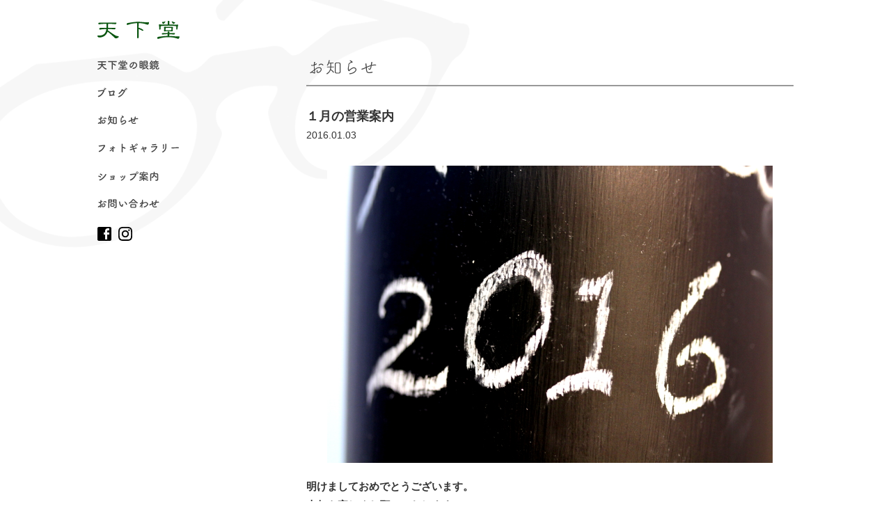

--- FILE ---
content_type: text/html; charset=UTF-8
request_url: https://www.tenkado.jp/news/2251.html
body_size: 4126
content:
<?xml version="1.0" encoding="UTF-8" ?>

<!DOCTYPE html>
<html lang="ja">
<head>
<!-- Google tag (gtag.js) -->
<script async src="https://www.googletagmanager.com/gtag/js?id=G-1XPP078E7G"></script>
<script>
  window.dataLayer = window.dataLayer || [];
  function gtag(){dataLayer.push(arguments);}
  gtag('js', new Date());

  gtag('config', 'G-1XPP078E7G');
</script>
	<meta charset="UTF-8" />
	<meta name="viewport" content="width=device-width, user-scalable=yes" />
	<title>１月の営業案内 | 松本市のメガネ店 天下堂 眼鏡（めがね）</title>

	<meta http-equiv="imagetoolbar" content="no" />
	<link rel="shortcut icon" href="/favicon_tenkado.ico" />
	<link rel="stylesheet" href="https://www.tenkado.jp/wp/wp-content/themes/tenkado/css/pc/base.css?20260117043544" />
	<link rel="stylesheet" href="https://www.tenkado.jp/wp/wp-content/themes/tenkado/css/pc/style.css?20260117043544" />


<!-- All in One SEO Pack 2.2.7.6.2 by Michael Torbert of Semper Fi Web Design[-1,-1] -->
<meta name="description" itemprop="description" content="明けましておめでとうございます。 本年も宜しくお願いいたします。 ２０１６年１月の当店の営業案内をさせていただきます。 １月　６日（水曜） 定休日 １月１３日（水曜） 定休日 １月１９日（第三火曜）　定休日 １月２０日（水曜） 定休日 １月２７日（水曜） 定休日 上記以外は通常営" />

<link rel="canonical" href="https://www.tenkado.jp/news/2251.html" />
<!-- /all in one seo pack -->
		<script type="text/javascript">
			window._wpemojiSettings = {"baseUrl":"https:\/\/s.w.org\/images\/core\/emoji\/72x72\/","ext":".png","source":{"concatemoji":"https:\/\/www.tenkado.jp\/wp\/wp-includes\/js\/wp-emoji-release.min.js?ver=4.4.2"}};
			!function(a,b,c){function d(a){var c,d=b.createElement("canvas"),e=d.getContext&&d.getContext("2d"),f=String.fromCharCode;return e&&e.fillText?(e.textBaseline="top",e.font="600 32px Arial","flag"===a?(e.fillText(f(55356,56806,55356,56826),0,0),d.toDataURL().length>3e3):"diversity"===a?(e.fillText(f(55356,57221),0,0),c=e.getImageData(16,16,1,1).data.toString(),e.fillText(f(55356,57221,55356,57343),0,0),c!==e.getImageData(16,16,1,1).data.toString()):("simple"===a?e.fillText(f(55357,56835),0,0):e.fillText(f(55356,57135),0,0),0!==e.getImageData(16,16,1,1).data[0])):!1}function e(a){var c=b.createElement("script");c.src=a,c.type="text/javascript",b.getElementsByTagName("head")[0].appendChild(c)}var f,g;c.supports={simple:d("simple"),flag:d("flag"),unicode8:d("unicode8"),diversity:d("diversity")},c.DOMReady=!1,c.readyCallback=function(){c.DOMReady=!0},c.supports.simple&&c.supports.flag&&c.supports.unicode8&&c.supports.diversity||(g=function(){c.readyCallback()},b.addEventListener?(b.addEventListener("DOMContentLoaded",g,!1),a.addEventListener("load",g,!1)):(a.attachEvent("onload",g),b.attachEvent("onreadystatechange",function(){"complete"===b.readyState&&c.readyCallback()})),f=c.source||{},f.concatemoji?e(f.concatemoji):f.wpemoji&&f.twemoji&&(e(f.twemoji),e(f.wpemoji)))}(window,document,window._wpemojiSettings);
		</script>
		<style type="text/css">
img.wp-smiley,
img.emoji {
	display: inline !important;
	border: none !important;
	box-shadow: none !important;
	height: 1em !important;
	width: 1em !important;
	margin: 0 .07em !important;
	vertical-align: -0.1em !important;
	background: none !important;
	padding: 0 !important;
}
</style>
	<style type="text/css">
	.wp-pagenavi{margin-left:auto !important; margin-right:auto; !important}
	</style>
  <link rel='stylesheet' id='contact-form-7-css'  href='https://www.tenkado.jp/wp/wp-content/plugins/contact-form-7/includes/css/styles.css?ver=4.4' type='text/css' media='all' />
<link rel='stylesheet' id='wp-pagenavi-style-css'  href='https://www.tenkado.jp/wp/wp-content/plugins/wp-pagenavi-style/css/css3_black.css?ver=1.0' type='text/css' media='all' />
<script type='text/javascript' src='https://www.tenkado.jp/wp/wp-includes/js/jquery/jquery.js?ver=1.11.3'></script>
<script type='text/javascript' src='https://www.tenkado.jp/wp/wp-includes/js/jquery/jquery-migrate.min.js?ver=1.2.1'></script>
<link rel="alternate" type="application/json+oembed" href="https://www.tenkado.jp/wp-json/oembed/1.0/embed?url=https%3A%2F%2Fwww.tenkado.jp%2Fnews%2F2251.html" />
<link rel="alternate" type="text/xml+oembed" href="https://www.tenkado.jp/wp-json/oembed/1.0/embed?url=https%3A%2F%2Fwww.tenkado.jp%2Fnews%2F2251.html&#038;format=xml" />
	<style type="text/css">
	 .wp-pagenavi
	{
		font-size:12px !important;
	}
	</style>
	</head>

<body id="page-body">


<div id="wrapper">
<div id="container" class="clearfix">
	<header>
		<div class="logo-box"><a href="https://www.tenkado.jp" title="松本市のメガネ店 天下堂 眼鏡（めがね）"><img src="https://www.tenkado.jp/wp/wp-content/themes/tenkado/img/common/header_logo.svg" width="100%" alt="天下堂" /></a></div>
		<nav class="drawer-nav">
			<ul class="drawer-menu">
				<li><a href="https://www.tenkado.jp/about" title="天下堂の眼鏡"><img src="https://www.tenkado.jp/wp/wp-content/themes/tenkado/img/common/nav02.png" width="100%" alt="天下堂の眼鏡" />天下堂の眼鏡</a></li>
				<li><a href="https://www.tenkado.jp/blog" title="ブログ"><img src="https://www.tenkado.jp/wp/wp-content/themes/tenkado/img/common/nav03.png" width="100%" alt="ブログ" />ブログ</a></li>
				<li><a href="https://www.tenkado.jp/news" title="お知らせ"><img src="https://www.tenkado.jp/wp/wp-content/themes/tenkado/img/common/nav01.png" width="100%" alt="お知らせ" />お知らせ</a></li>
				<li><a href="https://www.tenkado.jp/photogallery" title="フォトギャラリー"><img src="https://www.tenkado.jp/wp/wp-content/themes/tenkado/img/common/nav04.png" width="100%" alt="フォトギャラリー" />フォトギャラリー</a></li>
				<li><a href="https://www.tenkado.jp/shop" title="ショップ案内"><img src="https://www.tenkado.jp/wp/wp-content/themes/tenkado/img/common/nav05.png" width="100%" alt="ショップ案内" />ショップ案内</a></li>
				<li><a href="https://www.tenkado.jp/contact" title="お問い合わせ"><img src="https://www.tenkado.jp/wp/wp-content/themes/tenkado/img/common/nav06.png" width="100%" alt="お問い合わせ" />お問い合わせ</a></li>
			</ul>
			<div class="clearfix">
				<div class="sns-icon"><a href="https://ja-jp.facebook.com/TENKADO.EYEWEAR" target="_blank"><img src="https://www.tenkado.jp/wp/wp-content/themes/tenkado/img/common/facebook.svg" width="100%" /></a></div>
				<div class="sns-icon"><a href="https://www.instagram.com/opt.tkd/" target="_blank"><img src="https://www.tenkado.jp/wp/wp-content/themes/tenkado/img/common/instagram.svg" width="100%" /></a></div>
			</div>
		</nav>
	</header>
	
	<div id="main-container">
		<section class="contents">
			<h1><img src="https://www.tenkado.jp/wp/wp-content/themes/tenkado/img/news/h1.gif" width="100%" alt="お知らせ" />お知らせ</h1>

						<div class="entry-title">
				<h2>１月の営業案内<span class="date">2016.01.03</span></h2>
			</div>

			<div class="entry-body clearfix">

			<p><strong>
<div align="center"><img src="http://www.tenkado.jp/wp/wp-content/themes/tenkado/img/blog/blog_img/2016/01/IMG_1631.JPG" alt="" class="photo" /></div>
<p>
明けましておめでとうございます。<br />
本年も宜しくお願いいたします。</p>
<p>２０１６年１月の当店の営業案内をさせていただきます。</p>
<p>　１月　６日（水曜）　　　　<span style="color:#FF0000">定休日</span><br />
　１月１３日（水曜）　　　　<span style="color:#FF0000">定休日</span><br />
　１月１９日（第三火曜）　<span style="color:#FF0000">定休日</span><br />
　１月２０日（水曜）　　　　<span style="color:#FF0000">定休日</span><br />
　１月２７日（水曜）　　　　<span style="color:#FF0000">定休日</span></p>
<p>上記以外は通常営業　１０：００～１９：００　となります。</p>
<p>当店ではご予約をいただいた方への優先的なご案内を<br />
行っておりますので似合う眼鏡の探し方や見え方のご相談<br />
お買い上げいただいた眼鏡のメンテナンスの際にも<br />
お気軽にご連絡いただければ幸いです。宜しくお願いいたします。</p>
<p>天下堂℡0263-33-0863</strong></p>
			</div>

			<ul class="entry-bottom clearfix">
				<li class="previous"><a href="https://www.tenkado.jp/news/2258.html" rel="prev">← 前の記事へ</a></li>				<li class="archive"><a href="https://www.tenkado.jp/news">お知らせ 一覧</a></li>
				<li class="next"><a href="https://www.tenkado.jp/news/2249.html" rel="next">次の記事へ →</a></li>			</ul>
		</section>
	</div>
</div>

<footer>
	<div id="footer-inner">
		<div class="footer-logo"><img src="https://www.tenkado.jp/wp/wp-content/themes/tenkado/img/common/footer_logo03.png" width="100%" alt="天下堂ロゴ" /></div>
		<address><span>〒390-0817 長野県松本市巾上4-31</span><span>TEL 0263-33-0863</span></address>
		<div class="shop-info-box"><span>営業時間 11:00～19:00（予約受付10:45～18:30）</span><span>定休日 毎週水曜日・毎月第3火曜日</span></div>
		<ul class="footer-sns-list">
			<li><a href="https://ja-jp.facebook.com/TENKADO.EYEWEAR" target="_blank"><img src="https://www.tenkado.jp/wp/wp-content/themes/tenkado/img/common/facebook.svg" width="100%" /></a></li>
			<li><a href="https://www.instagram.com/opt.tkd/" target="_blank"><img src="https://www.tenkado.jp/wp/wp-content/themes/tenkado/img/common/instagram.svg" width="100%" /></a></li>
		</ul>
		<div id="copyright">Copyright&copy;TENKADO</div>
	</div>
</footer>
<script type='text/javascript' src='https://www.tenkado.jp/wp/wp-content/plugins/contact-form-7/includes/js/jquery.form.min.js?ver=3.51.0-2014.06.20'></script>
<script type='text/javascript'>
/* <![CDATA[ */
var _wpcf7 = {"loaderUrl":"https:\/\/www.tenkado.jp\/wp\/wp-content\/plugins\/contact-form-7\/images\/ajax-loader.gif","recaptchaEmpty":"\u3042\u306a\u305f\u304c\u30ed\u30dc\u30c3\u30c8\u3067\u306f\u306a\u3044\u3053\u3068\u3092\u8a3c\u660e\u3057\u3066\u304f\u3060\u3055\u3044\u3002","sending":"\u9001\u4fe1\u4e2d ..."};
/* ]]> */
</script>
<script type='text/javascript' src='https://www.tenkado.jp/wp/wp-content/plugins/contact-form-7/includes/js/scripts.js?ver=4.4'></script>
<script type='text/javascript' src='https://www.tenkado.jp/wp/wp-includes/js/wp-embed.min.js?ver=4.4.2'></script>
	<script src="//code.jquery.com/jquery-1.11.0.min.js"></script>


<!--[if lt IE 9]>
	<script src="https://html5shiv.googlecode.com/svn/trunk/html5.js"></script>
	<script src="https://css3-mediaqueries-js.googlecode.com/svn/trunk/css3-mediaqueries.js"></script>
	<script src="https://www.tenkado.jp/wp/wp-content/themes/tenkado/js/selectivizr-min.js"></script>
<![endif]-->
<!--[if lte IE 6]>
	<script src="https://www.tenkado.jp/wp/wp-content/themes/tenkado/js/DD_belatedPNG_0.0.8a.js"></script>
	<script>DD_belatedPNG.fix('img');</script>
<![endif]-->
	<script src="https://www.tenkado.jp/wp/wp-content/themes/tenkado/js/jquery.page-scroller-308.js"></script>
	<script src="https://www.tenkado.jp/wp/wp-content/themes/tenkado/js/wink.js"></script>

	<script src="https://www.tenkado.jp/wp/wp-content/themes/tenkado/js/jquery.scrollUp.min.js"></script>
	<script>
		$(function(){
			$.scrollUp({
				scrollDistance:600
			});
		});
	</script>


</body>
</html>
